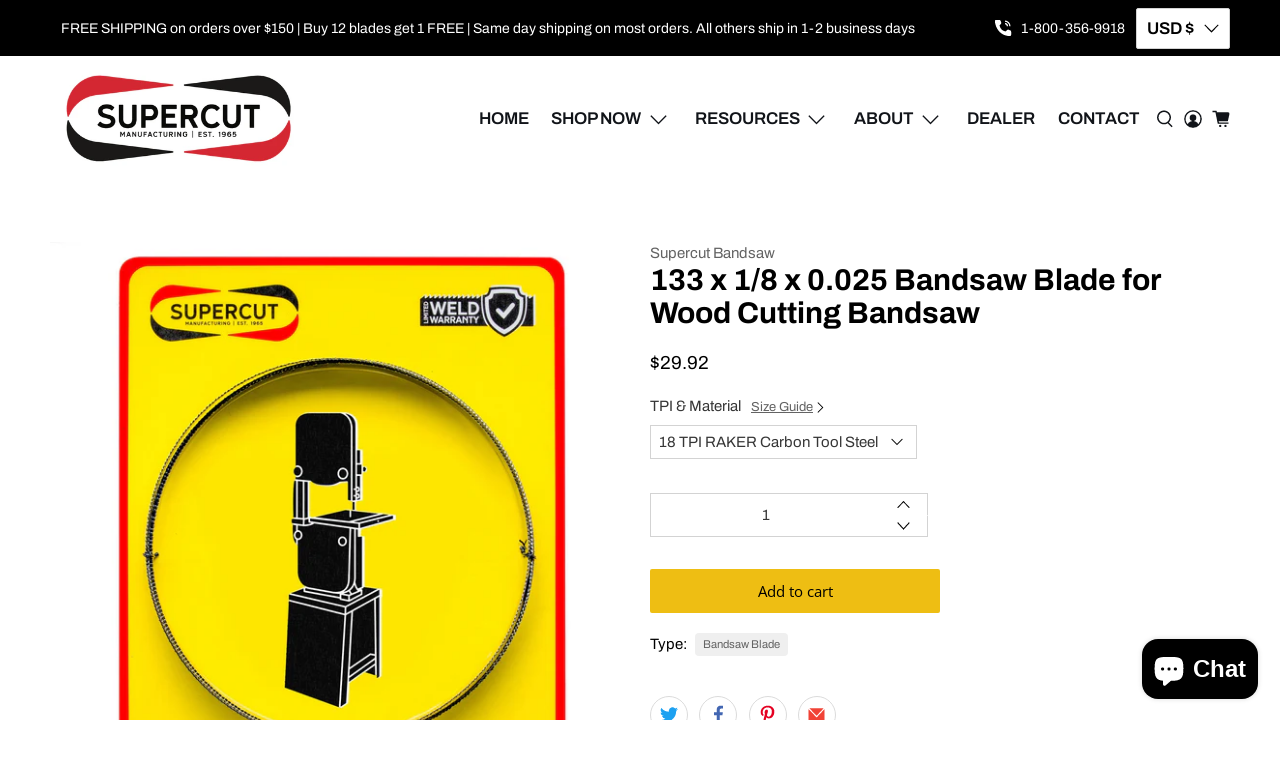

--- FILE ---
content_type: text/javascript; charset=utf-8
request_url: https://supercutbandsaw.com/products/133-inch-x-0-125-inch-x-0-025-bandsaw-blade-for-wood-bandsaw.js
body_size: 1611
content:
{"id":7233543504056,"title":"133 x 1\/8 x 0.025 Bandsaw Blade for Wood Cutting Bandsaw","handle":"133-inch-x-0-125-inch-x-0-025-bandsaw-blade-for-wood-bandsaw","description":"\u003cp\u003eSupercut Bandsaw Wood Cutting Bandsaws are available in five different types of makes. Carbon Tool Steel, Premium Gold Carbide, Hawc Pro Resaw, Woodsaver Carbide Resaw, and Woodsaver Plus Carbide.  The most economical one is a carbon tool steel band saw blade. It is made of a special material that is thinner and tougher with special heat treating with high silicon content to enable it to withstand sharp flexing and high speeds. Excellent for structural shapes and thin materials and packaged in a carefully designed container to ensure safety and maintain sharpness. Premium Gold Carbide blades (Carbide Impregnated Teeth) are the ultimate in the fusion of cutting-edge technology and top-quality materials. Premium Gold Blades feature precision ground, razor-sharp teeth, rounded backs, polished sides, and an aggressive hook and set in the teeth - and most importantly, they have undergone our industry-exclusive carbide impregnation process in the teeth (first developed for our WoodSaver Carbide Resaw Blades). Premium Gold Blades are available in 3 popular widths and tooth patterns. These blades are for the most demanding woodworkers. Our third option is the Hawc Pro Resaw blade. A high silicon content resaw blade with an aggressive set and modified gullet to increase speed, extend life, and improve the straightness of the cut. Available in 1\/2â€ width. We also have Woodsaver Bandsaw Blades that come in two types. Woodsaver Carbide Resaw blade is a precision ground, thin kerf (.035â€), resaw blade designed for reduced waste when cutting expensive hardwoods. This blade features our industry-exclusive carbide impregnation process. Available in 5\/8â€ and 1â€ widths. Woodsaver Plus Carbide blades is a step beyond the Woodsaver Carbide Resaw blades, adding a variable pitch tooth design, which produces a smoother cut and an even thinner kerf (.030â€). This blade also features our industry exclusive carbide impregnation process. Available in 5\/8â€ width by .025â€ by 3-4 Positive Variable Pitch Teeth Per Inch.\u003c\/p\u003e","published_at":"2022-11-03T08:43:30-07:00","created_at":"2022-11-03T08:43:31-07:00","vendor":"Supercut Bandsaw","type":"Bandsaw Blade","tags":["0.025","1\/8","133","Carbon Tool Steel","Wood"],"price":2992,"price_min":2992,"price_max":2992,"available":true,"price_varies":false,"compare_at_price":null,"compare_at_price_min":0,"compare_at_price_max":0,"compare_at_price_varies":false,"variants":[{"id":41993765585080,"title":"18 TPI RAKER Carbon Tool Steel","option1":"18 TPI RAKER Carbon Tool Steel","option2":null,"option3":null,"sku":"90101532944","requires_shipping":true,"taxable":true,"featured_image":null,"available":true,"name":"133 x 1\/8 x 0.025 Bandsaw Blade for Wood Cutting Bandsaw - 18 TPI RAKER Carbon Tool Steel","public_title":"18 TPI RAKER Carbon Tool Steel","options":["18 TPI RAKER Carbon Tool Steel"],"price":2992,"weight":227,"compare_at_price":null,"inventory_management":null,"barcode":"90101532944","requires_selling_plan":false,"selling_plan_allocations":[]},{"id":41993765617848,"title":"14 TPI RAKER Carbon Tool Steel","option1":"14 TPI RAKER Carbon Tool Steel","option2":null,"option3":null,"sku":"90101532920","requires_shipping":true,"taxable":true,"featured_image":null,"available":true,"name":"133 x 1\/8 x 0.025 Bandsaw Blade for Wood Cutting Bandsaw - 14 TPI RAKER Carbon Tool Steel","public_title":"14 TPI RAKER Carbon Tool Steel","options":["14 TPI RAKER Carbon Tool Steel"],"price":2992,"weight":227,"compare_at_price":null,"inventory_management":null,"barcode":"90101532920","requires_selling_plan":false,"selling_plan_allocations":[]}],"images":["\/\/cdn.shopify.com\/s\/files\/1\/0519\/7938\/7064\/files\/Wood1-new_13f58a45-fae4-4bef-9f57-10b1a58b8f99.jpg?v=1765408999"],"featured_image":"\/\/cdn.shopify.com\/s\/files\/1\/0519\/7938\/7064\/files\/Wood1-new_13f58a45-fae4-4bef-9f57-10b1a58b8f99.jpg?v=1765408999","options":[{"name":"TPI \u0026 Material","position":1,"values":["18 TPI RAKER Carbon Tool Steel","14 TPI RAKER Carbon Tool Steel"]}],"url":"\/products\/133-inch-x-0-125-inch-x-0-025-bandsaw-blade-for-wood-bandsaw","media":[{"alt":null,"id":58466336047288,"position":1,"preview_image":{"aspect_ratio":1.0,"height":2000,"width":2000,"src":"https:\/\/cdn.shopify.com\/s\/files\/1\/0519\/7938\/7064\/files\/Wood1-new_13f58a45-fae4-4bef-9f57-10b1a58b8f99.jpg?v=1765408999"},"aspect_ratio":1.0,"height":2000,"media_type":"image","src":"https:\/\/cdn.shopify.com\/s\/files\/1\/0519\/7938\/7064\/files\/Wood1-new_13f58a45-fae4-4bef-9f57-10b1a58b8f99.jpg?v=1765408999","width":2000}],"requires_selling_plan":false,"selling_plan_groups":[]}